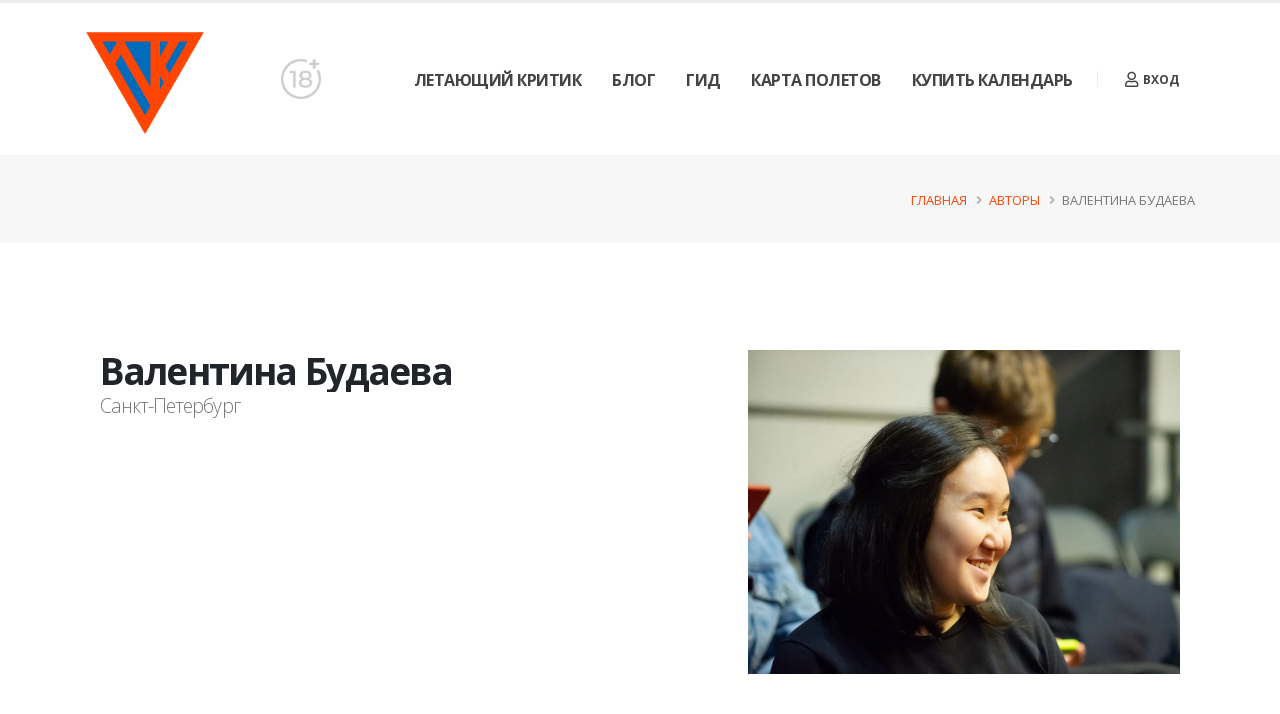

--- FILE ---
content_type: text/html; charset=UTF-8
request_url: http://www.flyingcritic.ru/author/valentina-bydaeva
body_size: 6759
content:
<!DOCTYPE html>
<html lang="ru-RU">

<head>
    <!-- Basic -->
    <meta charset="UTF-8">
    <meta http-equiv="X-UA-Compatible" content="IE=edge">

    <!-- Favicon -->
    <link rel="shortcut icon" href="/template/img/favicon.png" type="image/x-icon" />
    <link rel="apple-touch-icon" href="/template/img/apple-touch-icon.png">

    <!-- Mobile Metas -->
    <meta name="viewport" content="width=device-width, initial-scale=1, minimum-scale=1.0, shrink-to-fit=no">

    <title>Валентина Будаева - Flying Critic</title>
    
    <meta name="csrf-param" content="_csrf-frontend">
<meta name="csrf-token" content="61nmeo0qM_wO__KxawpIzZ3ORsfqKyl7avEfV2P1r_OvK44xz2ZBhSONlvIAPD2_pYkui9NdfCQdxWoIJ8eeqQ==">

<link href="/template/vendor/bootstrap/css/bootstrap.min.css?v=1569196380" rel="stylesheet">
<link href="/css/site.css?v=1570214460" rel="stylesheet">
<link href="https://fonts.googleapis.com/css?family=Open+Sans:300,400,600,700,800%7CShadows+Into+Light%7CPlayfair+Display:400" rel="stylesheet">
<link href="/template/vendor/fontawesome-free/css/all.min.css?v=1569196380" rel="stylesheet">
<link href="/template/vendor/animate/animate.min.css?v=1569196380" rel="stylesheet">
<link href="/template/vendor/simple-line-icons/css/simple-line-icons.min.css?v=1569196380" rel="stylesheet">
<link href="/template/vendor/owl.carousel/assets/owl.carousel.min.css?v=1569196380" rel="stylesheet">
<link href="/template/vendor/owl.carousel/assets/owl.theme.default.min.css?v=1569196380" rel="stylesheet">
<link href="/template/vendor/magnific-popup/magnific-popup.min.css?v=1569196380" rel="stylesheet">
<link href="/template/css/theme.css?v=1569196380" rel="stylesheet">
<link href="/template/css/theme-elements.css?v=1582650240" rel="stylesheet">
<link href="/template/css/theme-blog.css?v=1569196380" rel="stylesheet">
<link href="/template/css/theme-shop.css?v=1569196380" rel="stylesheet">
<link href="/template/css/skins/default.css?v=1569196380" rel="stylesheet">
<link href="/template/css/custom-colors.css?v=1570214460" rel="stylesheet">
<link href="/template/css/custom.css?v=1570459440" rel="stylesheet">
<script src="/template/vendor/modernizr/modernizr.min.js?v=1569196380"></script>    <!-- Yandex.Metrika counter -->
    <script type="text/javascript">
        (function(m, e, t, r, i, k, a) {
            m[i] = m[i] || function() {
                (m[i].a = m[i].a || []).push(arguments)
            };
            m[i].l = 1 * new Date();
            k = e.createElement(t), a = e.getElementsByTagName(t)[0], k.async = 1, k.src = r, a.parentNode.insertBefore(k, a)
        })
        (window, document, "script", "https://mc.yandex.ru/metrika/tag.js", "ym");

        ym(55993849, "init", {
            clickmap: true,
            trackLinks: true,
            accurateTrackBounce: true,
            webvisor: true
        });
    </script>
    <noscript>
        <div><img src="https://mc.yandex.ru/watch/55993849" style="position:absolute; left:-9999px;" alt="" /></div>
    </noscript>
    <!-- /Yandex.Metrika counter -->
</head>

<body class="" data-plugin-page-transition data-loading-overlay data-plugin-options="{'hideDelay': 100}">
        <div class="loading-overlay">
        <div class="bounce-loader">
            <div class="bounce1"></div>
            <div class="bounce2"></div>
            <div class="bounce3"></div>
        </div>
    </div>

    <div class="body">
        <header id="header" class="header-effect-shrink" data-plugin-options="{'stickyEnabled': true, 'stickyEffect': 'shrink', 'stickyEnableOnBoxed': true, 'stickyEnableOnMobile': true, 'stickyChangeLogo': true, 'stickyStartAt': 30, 'stickyHeaderContainerHeight': 70}">
            <div class="header-body header-body-bottom-border-fixed">
                <div class="header-container container">
                    <div class="header-row">
                        <div class="header-column">
                            <div class="header-row">
                                <div class="header-logo">
                                    <a href="/">
                                        <img alt="Porto" width="120" height="120" data-sticky-width="82" data-sticky-height="82" src="/images/logo.png">
                                    </a>
                                </div>
                            </div>
                        </div>
                        <img src="/images/18_plus.png" width="40px">
                        <div class="header-column justify-content-end">
                            <div class="header-row">
                                <div class="header-nav header-nav-line header-nav-top-line header-nav-top-line-with-border order-2 order-lg-1">
                                    <div class="header-nav-main header-nav-main-square header-nav-main-effect-2 header-nav-main-sub-effect-1">
                                        <nav class="collapse">
                                            <ul id="mainNav" class="nav nav-pills"><li class="dropdown"><a class="dropdown-item dropdown-toggle" href="/">Летающий Критик</a><ul id="w0" class="dropdown-menu dropdown-menu2"><li class=""><a class="dropdown-item" href="/about" tabindex="-1">О нас</a></li>
<li class=""><a class="dropdown-item" href="/user/index" tabindex="-1">Авторы</a></li>
<li class=""><a class="dropdown-item" href="/contact" tabindex="-1">Контакты</a></li></ul></li>
<li class="dropdown"><a class="dropdown-item dropdown-toggle" href="/posts">Блог</a><ul id="w1" class="dropdown-menu dropdown-menu2"><li class=""><a class="dropdown-item" href="/category/pyteshestviya-vo-vremeni" tabindex="-1">Путешествия во времени</a></li>
<li class=""><a class="dropdown-item" href="/category/premeri" tabindex="-1">Премьеры</a></li>
<li class=""><a class="dropdown-item" href="/category/festivali" tabindex="-1">Фестивали</a></li>
<li class=""><a class="dropdown-item" href="/category/laboratorii" tabindex="-1">Лаборатории</a></li>
<li class=""><a class="dropdown-item" href="/category/novosti" tabindex="-1">Новости</a></li>
<li class=""><a class="dropdown-item" href="/category/reiting" tabindex="-1">Рейтинги</a></li>
<li class=""><a class="dropdown-item" href="/category/dnevniki" tabindex="-1">Дневники</a></li>
<li class=""><a class="dropdown-item" href="/category/intervu" tabindex="-1">Интервью</a></li>
<li class=""><a class="dropdown-item" href="/category/yroki" tabindex="-1">Уроки</a></li></ul></li>
<li><a class="dropdown-item" href="/category/gid">Гид</a></li>
<li><a class="dropdown-item" href="/site/map">Карта Полетов</a></li>
<li><a class="dropdown-item" href="https://www.tinkoff.ru/collectmoney/crowd/kushlyaeva.oksana1/QsLVb26905/?short_link=4IOWiRRMcv3&amp;httpMethod=GET" target="_blank">Купить календарь</a></li></ul>                                        </nav>
                                    </div>
                                    <button class="btn header-btn-collapse-nav" data-toggle="collapse" data-target=".header-nav-main nav">
                                        <i class="fas fa-bars"></i>
                                    </button>
                                </div>


                                <div class="header-nav-features header-nav-features-no-border header-nav-features-lg-show-border order-1 order-lg-2">
    <div class="header-nav-feature header-nav-features-user d-inline-flex mx-2 pr-2 signin" id="headerAccount">
        <a id="guest-login-link" href="#" class="header-nav-features-toggle">
            <i class="far fa-user"></i> Вход
        </a>
        <div class="header-nav-features-dropdown header-nav-features-dropdown-mobile-fixed header-nav-features-dropdown-force-right" id="headerTopUserDropdown">
            <div class="signin-form">
                <h5 class="text-uppercase mb-4 font-weight-bold text-3">Войти</h5>
                <form id="login-form" action="/site/login" method="post">
<input type="hidden" name="_csrf-frontend" value="61nmeo0qM_wO__KxawpIzZ3ORsfqKyl7avEfV2P1r_OvK44xz2ZBhSONlvIAPD2_pYkui9NdfCQdxWoIJ8eeqQ==">
                <div class="form-group field-loginform-username required">
<label class="mb-1 text-2 opacity-8" for="loginform-username">Email</label>
<input type="text" id="loginform-username" class="form-control form-control-lg" name="LoginForm[username]" aria-required="true">

<p class="help-block help-block-error"></p>
</div>
                <div class="form-group field-loginform-password required">
<label class="mb-1 text-2 opacity-8" for="loginform-password">Пароль</label>
<input type="password" id="loginform-password" class="form-control form-control-lg" name="LoginForm[password]" aria-required="true">

<p class="help-block help-block-error"></p>
</div>
                <div class="form-row pb-2">
                    <div class="form-group form-check col-lg-6 pl-1">
                        <div class="custom-control custom-checkbox">
                            <input type="checkbox" id="rememberMeCheck" class="custom-control-input" name="LoginForm[rememberMe]" value="1">                            <label class="custom-control-label text-2" for="rememberMeCheck">Запомнить меня</label>                        </div>
                    </div>
                    <!--<div class="form-group col-lg-6 text-right">
                        <a class="text-uppercase text-1 font-weight-bold text-color-dark" id="headerRecover" href="#">Забыли пароль?</a>
                    </div>-->
                </div>
                <div class="actions">
                    <div class="form-row">
                        <div class="col d-flex justify-content-end">
                            <button type="submit" class="btn btn-primary" href="#">Войти</button>
                        </div>
                    </div>
                </div>
                <div class="extra-actions">
                    <p>Еще нет аккаунта? <a href="/signup" class="text-uppercase text-1 font-weight-bold text-color-dark">Зарегистрируйтесь</a></p>
                </div>
                </form>            </div>

            
            <!--<div class="recover-form">
                <h5 class="text-uppercase mb-2 pb-1 font-weight-bold text-3">Reset My Password</h5>
                <p class="text-2 mb-4">Complete the form below to receive an email with the authorization code needed to reset your password.</p>

                <form>
                    <div class="form-group">
                        <label class="mb-1 text-2 opacity-8">Email address* </label>
                        <input type="email" class="form-control form-control-lg">
                    </div>
                    <div class="actions">
                        <div class="form-row">
                            <div class="col d-flex justify-content-end">
                                <a class="btn btn-primary" href="#">Reset</a>
                            </div>
                        </div>
                    </div>
                    <div class="extra-actions">
                        <p>Already have an account? <a href="#" id="headerRecoverCancel" class="text-uppercase text-1 font-weight-bold text-color-dark">Log In</a></p>
                    </div>
                </form>
            </div>-->

        </div>
    </div>
</div>
                            </div>
                        </div>
                    </div>
                </div>
            </div>
        </header>

        <div role="main" class="main">
                            <section class="page-header page-header-modern bg-color-light-scale-1 page-header-sm">
                    <div class="container">
                        <div class="row">

                            <div class="col-md-8 align-self-center p-static order-2 order-md-1">

                                <h1 class="text-dark text-uppercase"><strong></strong></h1>

                            </div>

                            <div class="col-md-4 align-self-center order-1 order-md-2">
                                <ul class="breadcrumb d-block text-md-right"><li><a href="/">Главная</a></li>
<li><a href="/user/index">Авторы</a></li>
<li class="active">Валентина Будаева</li>
</ul>                            </div>
                        </div>
                    </div>
                </section>
            
            <div class="container">
    <div class="row">
        <div class="col-md-12">
            <!--<div class="user-view">-->

        <div role="main" class="main">
            <!-- Об авторе -->
            <div class="container pt-5">

                <div class="row py-4 mb-2">
                    <div class="col-md-7 order-2">
                        <div class="overflow-hidden">
                            <h2 class="text-color-dark font-weight-bold text-8 mb-0 pt-0 mt-0 appear-animation"
                                data-appear-animation="maskUp"
                                data-appear-animation-delay="300">Валентина Будаева                            </h2>
                        </div>
                        <p class="lead appear-animation" data-appear-animation="fadeInUpShorter" data-appear-animation-delay="700">
                            Санкт-Петербург                        </p>
                        <p class="pb-3 appear-animation" data-appear-animation="fadeInUpShorter" data-appear-animation-delay="800">
                                                    </p>

                    </div>
                    <div class="col-md-5 order-md-2 mb-4 mb-lg-0 appear-animation" data-appear-animation="fadeInRightShorter">
                        <img src="/images/users/9/1/1/6467b3f431802.jpg" class="img-fluid mb-2" alt="">
                    </div>
                </div>
            </div>

            <!-- Статьи -->
            <section class="page-header page-header-modern bg-color-light-scale-1 page-header-md ">
                <div class="container-fluid">
                    <div class="row align-items-center">
                        <div class="col">
                            <div class="row">
                                <div class="col-md-12 align-self-center p-static order-2 text-center">
                                    <div class="overflow-hidden pb-2">
                                        <h1 class="text-dark font-weight-bold text-9 appear-animation"
                                            data-appear-animation="maskUp" data-appear-animation-delay="100">Статьи</h1>
                                    </div>
                                </div>
                            </div>
                        </div>

                    </div>
                </div>
            </section>

            <div class="container py-2">
                <!--Меню-->
                <ul id="portfolioPaginationFilter" class="nav nav-pills sort-source sort-source-style-3 justify-content-center" data-sort-id="portfolio" data-option-key="filter" data-plugin-options="{'layoutMode': 'fitRows'}">
                    <li class="nav-item active" data-option-value="*"><a class="nav-link text-1 text-uppercase active" href="#">Все</a></li>
                                        <li class="nav-item" data-option-value=".cat-1">
                        <a class="nav-link text-1 text-uppercase" href="#">Гид</a>
                    </li>
                                        <li class="nav-item" data-option-value=".cat-10">
                        <a class="nav-link text-1 text-uppercase" href="#">Путешествия во времени</a>
                    </li>
                                        <li class="nav-item" data-option-value=".cat-2">
                        <a class="nav-link text-1 text-uppercase" href="#">Премьеры</a>
                    </li>
                                        <li class="nav-item" data-option-value=".cat-3">
                        <a class="nav-link text-1 text-uppercase" href="#">Фестивали</a>
                    </li>
                                        <li class="nav-item" data-option-value=".cat-4">
                        <a class="nav-link text-1 text-uppercase" href="#">Лаборатории</a>
                    </li>
                                        <li class="nav-item" data-option-value=".cat-5">
                        <a class="nav-link text-1 text-uppercase" href="#">Новости</a>
                    </li>
                                        <li class="nav-item" data-option-value=".cat-6">
                        <a class="nav-link text-1 text-uppercase" href="#">Рейтинги</a>
                    </li>
                                        <li class="nav-item" data-option-value=".cat-7">
                        <a class="nav-link text-1 text-uppercase" href="#">Дневники</a>
                    </li>
                                        <li class="nav-item" data-option-value=".cat-8">
                        <a class="nav-link text-1 text-uppercase" href="#">Интервью</a>
                    </li>
                                        <li class="nav-item" data-option-value=".cat-9">
                        <a class="nav-link text-1 text-uppercase" href="#">Уроки</a>
                    </li>
                                    </ul>

                <!--Портфолио-->
                <div class="sort-destination-loader sort-destination-loader-showing mt-4 pt-2">
                    <div id="portfolioPaginationWrapper" class="row portfolio-list sort-destination" data-sort-id="portfolio" data-items-per-page="8">

                                                <div class="col-sm-6 col-lg-3 isotope-item cat-3">
                            <div class="portfolio-item">
                                <a href="/post/issledovanie-pamyati">
										<span class="thumb-info thumb-info-lighten border-radius-0">
											<span class="thumb-info-wrapper border-radius-0">
												<img src="/images/posts/8/6/8/medium_6467b4c0e8378.jpg" class="img-fluid border-radius-0" alt="">
												<span class="thumb-info-title">
													<span class="thumb-info-inner">Исследование памяти</span>
													<span class="thumb-info-type">Фестивали</span>
												</span>
												<span class="thumb-info-action">
													<span class="thumb-info-action-icon bg-dark opacity-8"><i class="fas fa-plus"></i></span>
												</span>
											</span>
										</span>
                                </a>
                            </div>
                        </div>
                        
                    </div>

                    <div class="row">
                        <div class="col">
                            <div id="portfolioPagination" class="float-right"></div>
                        </div>
                    </div>

                </div>

            </div>

        </div>

<!--</div>-->
        </div>
    </div>
</div>
        </div>

        <footer id="footer">
            <div class="container">
                <div class="row py-5 my-4">
                    <!--Лого-->
                    <div class="col-md-6 col-lg-2 mb-4 mb-lg-0">
                        <img class="img-fluid rounded mb-4" src="/images/footer_logo.png" />
                    </div>
                    <div class="col-md-6 col-lg-4 mb-4 mb-lg-0">
                        <h5 class="text-3 mb-3">О НАС</h5>
                        <p class="pr-1">Это сайт о театре как о поводе собрать чемодан и отправиться в путь.</p>

                        <p>Он для театральных путешественников и тех, кто только собирается ими стать.</p>
                    </div>
                    <div class="col-md-6 col-lg-3 mb-4 mb-lg-0">
                        <h5 class="text-3 mb-3">Присоединяйтесь к нам!</h5>
                        <ul class="list list-icons list-icons-style-2 mt-2">
                            <!--<li><i class="fab fa-facebook-f"></i><strong class="text-dark"><a href="https://www.facebook.com/flyingcritic">Facebook</a></strong></li>-->
                            <li><i class="fab fa-vk"></i> <strong class="text-dark"><a href="https://vk.com/public185815006">VKontakte</a></strong></li>
                           <!-- <li><i class="fab fa-instagram"></i> <strong class="text-dark"><a href="https://www.instagram.com/flying_critic/">Instagram</a></li>-->
                        </ul>
                    </div>
                    <div class="col-md-6 col-lg-3 mb-4 mb-lg-0">
                        <h5 class="text-3 mb-3">Email</h5>
                        <ul class="list list-icons list-icons-style-2 mt-2">
                            <li><i class="fas fa-envelope top-6"></i><a href="mailto:flyingcritic@yandex.ru">flyingcritic@yandex.ru</a></li>
                        </ul>
                    </div>
                </div>
            </div>
            <div class="footer-copyright">
                <div class="container py-2">
                    <div class="row py-4">
                        <div class="col-lg-7 d-flex align-items-center justify-content-center justify-content-lg-start mb-4 mb-lg-0">
                            <p>Flyingcritic.ru © Copyright 2019. All Rights Reserved.<br>
                            Свидетельство Роскомнадзора Эл № ФС77-77522 от 29 января 2020 года.</p>
                        </div>
                        <div class="col-lg-4 d-flex align-items-center justify-content-center justify-content-lg-end">
                            <nav id="sub-menu">
                                <ul>
                                    <li><i class="fas fa-angle-right"></i><a href="http://flyingcritic.ru/contact" class="ml-1 text-decoration-none"> Контакты</a></li>
                                </ul>
                            </nav>
                        </div>
                    </div>
                </div>
            </div>
        </footer>
    </div>

    <script src="/template/vendor/jquery/jquery.min.js?v=1569196380"></script>
<script src="/assets/e169263a/yii.js?v=1650614761"></script>
<script src="/js/main.js?v=1570214460"></script>
<script src="/template/vendor/bootstrap/js/bootstrap.min.js?v=1569196380"></script>
<script src="/template/vendor/jquery.appear/jquery.appear.min.js?v=1569196380"></script>
<script src="/template/vendor/jquery.easing/jquery.easing.min.js?v=1569196380"></script>
<script src="/template/vendor/jquery.cookie/jquery.cookie.min.js?v=1569196380"></script>
<script src="/template/vendor/popper/umd/popper.min.js?v=1569196380"></script>
<script src="/template/vendor/common/common.min.js?v=1569196380"></script>
<script src="/template/vendor/jquery.validation/jquery.validate.min.js?v=1569196380"></script>
<script src="/template/vendor/jquery.easy-pie-chart/jquery.easypiechart.min.js?v=1569196380"></script>
<script src="/template/vendor/jquery.gmap/jquery.gmap.min.js?v=1569196380"></script>
<script src="/template/vendor/jquery.lazyload/jquery.lazyload.min.js?v=1569196380"></script>
<script src="/template/vendor/isotope/jquery.isotope.min.js?v=1569196380"></script>
<script src="/template/vendor/owl.carousel/owl.carousel.min.js?v=1569196380"></script>
<script src="/template/vendor/magnific-popup/jquery.magnific-popup.min.js?v=1569196380"></script>
<script src="/template/vendor/vide/jquery.vide.min.js?v=1569196380"></script>
<script src="/template/vendor/vivus/vivus.min.js?v=1569196380"></script>
<script src="/template/js/theme.js?v=1569196380"></script>
<script src="/template/js/custom.js?v=1569196380"></script>
<script src="/template/js/theme.init.js?v=1569196380"></script>
<script src="/assets/e169263a/yii.validation.js?v=1650614761"></script>
<script src="/assets/e169263a/yii.activeForm.js?v=1650614761"></script>
<script>jQuery(function ($) {
jQuery('#login-form').yiiActiveForm([{"id":"loginform-username","name":"username","container":".field-loginform-username","input":"#loginform-username","error":".help-block.help-block-error","validate":function (attribute, value, messages, deferred, $form) {yii.validation.required(value, messages, {"message":"Необходимо заполнить «Email»."});}},{"id":"loginform-password","name":"password","container":".field-loginform-password","input":"#loginform-password","error":".help-block.help-block-error","validate":function (attribute, value, messages, deferred, $form) {yii.validation.required(value, messages, {"message":"Необходимо заполнить «Пароль»."});}}], []);
});</script></body>

</html>


--- FILE ---
content_type: text/css
request_url: http://www.flyingcritic.ru/template/css/custom.css?v=1570459440
body_size: 946
content:
.post-content img {
    max-width: 100%;
}

body {
    font-size: 16px;
}

#header .header-nav-main nav > ul > li > a {
    font-size: 16px;
}

#header .header-nav-main nav > ul > li.dropdown .dropdown-menu li a {
    font-size: 14px;
}

#mainSlider a, #mainSlider a:hover {
    color: #fff;
}

#mainSlider .slider-link {
    background: #000;
}

#mainSlider h3 {
    background: #000;
    padding: 15px 0;
    margin-bottom: 10px;
}

#mainSlider h3 .slider-link {
    line-height: 35px;
}

#mainSlider .carousel-caption p {
    background: #000;
    padding: 15px;
}

#mainSlider .info-link {
    background: rgba(0, 109, 191, 0.8);
    padding: 5px 10px;
}

.like-link, .like-link:hover {
    text-decoration: none;
}

/* LIKES */
a.like-link:not(.loading) .like-loader-icon {
    display: none;
}

a.like-link.loading .like-normal-icon {
    display: none;
}

a.post-like-remove {
    color: #006dbf;
}

a.post-like-up {
    color: #fe4600;
}


--- FILE ---
content_type: application/javascript
request_url: http://www.flyingcritic.ru/js/main.js?v=1570214460
body_size: 1602
content:
$(function () {
    $(document).on('click', '.post-like-up, .post-like-remove', function (e) {
        e.preventDefault();

        var likeItClass = 'post-like-up';
        var removeLikeClass = 'post-like-remove';

        var link = $(this);
        if (link.data('is-guest')) {
            $('#guest-login-link').triggerHandler('click');

            return;
        }

        var icon = link.find('.like-normal-icon');
        var isLikeItAction = link.hasClass(likeItClass);

        if (link.hasClass('loading')) {
            // prevent many requests sending
            return;
        }
        link.addClass('loading');

        $.ajax({
            method: 'POST',
            url: link.data('action'),
            dataType: 'JSON',
            success: function (data) {
                link.data('action', data.newUrl);
                link.find('.like-link-text').text(data.newText);
                link.find('.likes-count').text(data.likesCount);

                if (isLikeItAction) {
                    link.removeClass(likeItClass);
                    link.addClass(removeLikeClass);

                    icon.removeClass('far');
                    icon.addClass('fas');
                } else {
                    link.removeClass(removeLikeClass);
                    link.addClass(likeItClass);

                    icon.removeClass('fas');
                    icon.addClass('far');
                }
            },
            complete: function () {
                // return normal state
                link.removeClass('loading');
            }
        });
    });
});
